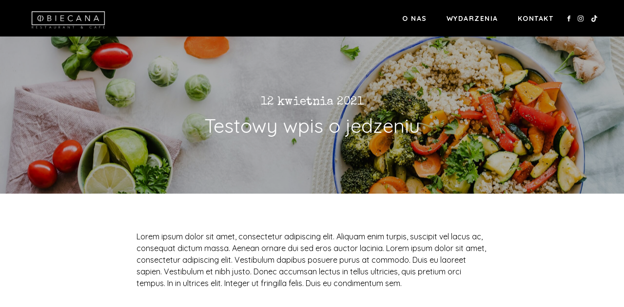

--- FILE ---
content_type: text/css
request_url: https://obiecana.pl/wp-content/uploads/oxygen/css/44.css?cache=1747120685&ver=6.9
body_size: 6051
content:
#section-2-8 > .ct-section-inner-wrap{padding-top:48px;padding-bottom:24px;display:flex;flex-direction:column;align-items:center}#section-2-8{display:block}#section-2-8{background-size:cover;text-align:center;background-repeat:no-repeat;overflow:hidden;background-color:#000000;background-position:50% 100%}@media (max-width:991px){#section-2-8 > .ct-section-inner-wrap{padding-top:40px}}#div_block-4-8{width:33.33%;flex-direction:column;display:flex;align-items:center;text-align:center;padding-top:48px}#div_block-119-44{width:33.33%;flex-direction:column;display:flex;align-items:center;text-align:center;padding-top:48px}#div_block-6-8{width:33.34%;flex-direction:column;display:flex;text-align:center;align-items:center;padding-top:48px;margin-right:0px}#div_block-77-44{width:100%;flex-direction:row;display:flex;justify-content:space-between;text-align:justify}@media (max-width:991px){#new_columns-3-8> .ct-div-block{width:100% !important}}#new_columns-3-8{margin-top:24px;margin-bottom:24px}#headline-12-8{color:#ffffff;margin-bottom:32px;font-size:40px}#headline-120-44{color:#ffffff;margin-bottom:32px;font-size:40px}#headline-14-8{margin-bottom:32px;color:#ffffff;font-size:40px}#text_block-95-44{font-size:20px;color:#ffffff;margin-bottom:16px}#text_block-152-44{color:#ffffff;margin-bottom:15px;text-transform:none;font-weight:400;padding-bottom:-0px}#text_block-131-44{color:#ffffff;margin-bottom:-10px;text-transform:none;font-size:16px;font-weight:400;padding-bottom:-0px}#text_block-26-8{margin-bottom:4px;background-repeat:repeat-x;color:#ffffff;font-family:'Quicksand';font-size:20px;background-position:0% 50%}#text_block-106-44{color:#ffffff;margin-bottom:16px;text-transform:uppercase}#text_block-78-44{color:#ffffff}#text_block-80-44{color:#ffffff}#link-53-8{transition-duration:0.2s;transition-timing-function:ease;transition-property:all;margin-right:20px}#link-53-8:hover{transform:scale(1.1,1.1)}@media (max-width:479px){#link-53-8{margin-right:0px}}#image-54-8{background-size:cover;width:200px;background-blend-mode:normal;filter:invert(1)}#fancy_icon-148-44{color:rgba(0,0,0,0)}#fancy_icon-148-44>svg{width:24px;height:24px}#fancy_icon-148-44{background-image:linear-gradient(rgba(124,41,41,0),rgba(124,41,41,0)),url(https://obiecana.pl/wp-content/uploads/2024/10/tiktok-logo-png-1.png);background-size:auto,cover;background-color:#350a0a;border-top-style:none;border-right-style:none;border-bottom-style:none;border-left-style:none;border-top-width:0px;border-right-width:0px;border-bottom-width:0px;border-left-width:0px;background-color:black !important}#fancy_icon-148-44:hover{color:rgba(135,135,135,0)}#_nav_menu-55-8 .oxy-nav-menu-hamburger-line{background-color:#ffffff}@media (max-width:991px){#_nav_menu-55-8 .oxy-nav-menu-list{display:none}#_nav_menu-55-8 .oxy-menu-toggle{display:initial}#_nav_menu-55-8.oxy-nav-menu.oxy-nav-menu-open .oxy-nav-menu-list{display:initial}}#_nav_menu-55-8.oxy-nav-menu.oxy-nav-menu-open{background-color:#000000;margin-top:0 !important;margin-right:0 !important;margin-left:0 !important;margin-bottom:0 !important}#_nav_menu-55-8.oxy-nav-menu.oxy-nav-menu-open .menu-item a{color:#444444;padding-top:12px;padding-bottom:12px;padding-left:12px;padding-right:12px}#_nav_menu-55-8.oxy-nav-menu.oxy-nav-menu-open .menu-item a:hover{color:#ffffff}#_nav_menu-55-8 .oxy-nav-menu-hamburger-wrap{width:24px;height:24px}#_nav_menu-55-8 .oxy-nav-menu-hamburger{width:24px;height:19px}#_nav_menu-55-8 .oxy-nav-menu-hamburger-line{height:3px;background-color:#444444}#_nav_menu-55-8 .oxy-nav-menu-hamburger-wrap:hover .oxy-nav-menu-hamburger-line{background-color:#ffffff}#_nav_menu-55-8.oxy-nav-menu-open .oxy-nav-menu-hamburger .oxy-nav-menu-hamburger-line:first-child{top:8px}#_nav_menu-55-8.oxy-nav-menu-open .oxy-nav-menu-hamburger .oxy-nav-menu-hamburger-line:last-child{top:-8px}#_nav_menu-55-8 .menu-item > .sub-menu{transition-duration:0.2s}#_nav_menu-55-8{font-family:'Quicksand'}#_nav_menu-55-8 .menu-item a{font-weight:700;text-transform:uppercase;letter-spacing:1.5px;transition-duration:0.2s;color:#ffffff;padding-top:20px;padding-right:20px;padding-bottom:20px;padding-left:20px}#_nav_menu-55-8.oxy-nav-menu:not(.oxy-nav-menu-open) .menu-item a{justify-content:center}#_nav_menu-55-8.oxy-nav-menu:not(.oxy-nav-menu-open) .sub-menu .menu-item a{border:0;padding-top:20px;padding-bottom:20px}#_nav_menu-55-8:hover{font-family:'Quicksand'}#_nav_menu-55-8 .menu-item:focus-within a,#_nav_menu-55-8 .menu-item:hover a{color:#444444}#_nav_menu-55-8.oxy-nav-menu:not(.oxy-nav-menu-open) .menu-item a:hover{justify-content:center}#_nav_menu-55-8.oxy-nav-menu:not(.oxy-nav-menu-open) .sub-menu .menu-item a:hover{border:0;padding-top:20px;padding-bottom:20px}@media (max-width:991px){#_nav_menu-55-8{padding-top:32px;padding-left:32px;padding-right:32px;padding-bottom:32px;z-index:1000}#_nav_menu-55-8.oxy-nav-menu:not(.oxy-nav-menu-open) .sub-menu .menu-item a{border:0}}#_header-47-8 .oxy-nav-menu-open,#_header-47-8 .oxy-nav-menu:not(.oxy-nav-menu-open) .sub-menu{background-color:#000000}#_header-47-8{padding-left:20px;padding-right:29px;background-color:#000000}#_header_row-48-8 .oxy-nav-menu-open,#_header_row-48-8 .oxy-nav-menu:not(.oxy-nav-menu-open) .sub-menu{background-color:#000000}@media (max-width:479px){#_header_row-48-8 .oxy-header-container{flex-direction:column}#_header_row-48-8 .oxy-header-container > div{justify-content:center}}.oxy-header.oxy-sticky-header-active > #_header_row-48-8.oxygen-show-in-sticky-only{display:block}#_header_row-48-8{background-color:#000000}@media (max-width:479px){.oxy-header.oxy-sticky-header-active > #_header_row-48-8.oxygen-show-in-sticky-only{display:block}#_header_row-48-8{padding-bottom:28px}}#_social_icons-107-44.oxy-social-icons{flex-direction:row;margin-right:-0px;margin-bottom:-0px}#_social_icons-107-44.oxy-social-icons a{font-size:24px;margin-right:0px;margin-bottom:0px;border-radius:50%}#_social_icons-107-44.oxy-social-icons a svg{width:0.5em;height:0.5em;color:#ffffff}#_social_icons-107-44.oxy-social-icons a:hover svg{color:#ffffff}#_social_icons-107-44{padding-right:4px;color:white !important}

--- FILE ---
content_type: text/css
request_url: https://obiecana.pl/wp-content/uploads/oxygen/css/default-post-40.css?cache=1678140647&ver=6.9
body_size: 442
content:
#section-4-64 > .ct-section-inner-wrap{padding-top:120px;padding-right:40px;padding-bottom:120px;padding-left:40px;align-items:center}#section-4-64{background-color:#000000;text-align:center;background-position:50% 50%}#section-9-64 > .ct-section-inner-wrap{max-width:800px;padding-top:60px;padding-right:40px;padding-bottom:60px;padding-left:40px}@media (max-width:991px){#section-9-64 > .ct-section-inner-wrap{padding-bottom:60px}}#headline-7-64{font-size:40px}#text_block-5-64{margin-bottom:12px}#text_block-10-64{color:#000000}